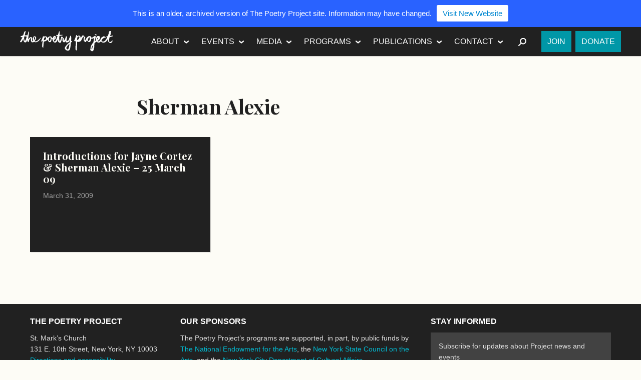

--- FILE ---
content_type: text/css
request_url: https://www.2009-2019.poetryproject.org/wp-content/themes/poetry-project/style.css?ver=6.8.3
body_size: 9340
content:
/*!
Theme Name: Poetry Project
Theme URI: http://poetryproject.org
Description: The online home for the Poetry Project at St. Mark's Church, NYC
Version: 3.1.0
Author: Brad Thomason, Bad Feather Inc.
Author URI: http://badfeather.com/
License: MIT License
License URI: http://opensource.org/licenses/MIT
Text Domain: tpp
*/
html {
  font-family: sans-serif;
  -ms-text-size-adjust: 100%;
  -webkit-text-size-adjust: 100%; }

body {
  margin: 0; }

article,
aside,
details,
figcaption,
figure,
footer,
header,
hgroup,
main,
menu,
nav,
section,
summary {
  display: block; }

audio,
canvas,
progress,
video {
  display: inline-block;
  vertical-align: baseline; }

audio:not([controls]) {
  display: none;
  height: 0; }

[hidden],
template {
  display: none; }

a {
  background-color: transparent; }

a:active,
a:hover {
  outline: 0; }

abbr[title] {
  border-bottom: 1px dotted; }

b,
strong {
  font-weight: bold; }

dfn {
  font-style: italic; }

h1 {
  font-size: 2em;
  margin: 0.67em 0; }

mark {
  background: #ff0;
  color: #000; }

small {
  font-size: 80%; }

sub,
sup {
  font-size: 75%;
  line-height: 0;
  position: relative;
  vertical-align: baseline; }

sup {
  top: -0.5em; }

sub {
  bottom: -0.25em; }

img {
  border: 0; }

svg:not(:root) {
  overflow: hidden; }

figure {
  margin: 1em 40px; }

hr {
  -webkit-box-sizing: content-box;
          box-sizing: content-box;
  height: 0; }

pre {
  overflow: auto; }

code,
kbd,
pre,
samp {
  font-family: monospace, monospace;
  font-size: 1em; }

button,
input,
optgroup,
select,
textarea {
  color: inherit;
  font: inherit;
  margin: 0; }

button {
  overflow: visible; }

button,
select {
  text-transform: none; }

button,
html input[type="button"],
input[type="reset"],
input[type="submit"] {
  -webkit-appearance: button;
  cursor: pointer; }

button[disabled],
html input[disabled] {
  cursor: default; }

button::-moz-focus-inner,
input::-moz-focus-inner {
  border: 0;
  padding: 0; }

input {
  line-height: normal; }

input[type="checkbox"],
input[type="radio"] {
  -webkit-box-sizing: border-box;
          box-sizing: border-box;
  padding: 0; }

input[type="number"]::-webkit-inner-spin-button,
input[type="number"]::-webkit-outer-spin-button {
  height: auto; }

input[type="search"] {
  -webkit-appearance: textfield;
  -webkit-box-sizing: content-box;
          box-sizing: content-box; }

input[type="search"]::-webkit-search-cancel-button,
input[type="search"]::-webkit-search-decoration {
  -webkit-appearance: none; }

fieldset {
  border: 1px solid #c0c0c0;
  margin: 0 2px;
  padding: 0.35em 0.625em 0.75em; }

legend {
  border: 0;
  padding: 0; }

textarea {
  overflow: auto; }

optgroup {
  font-weight: bold; }

table {
  border-collapse: collapse;
  border-spacing: 0; }

td,
th {
  padding: 0; }

@media print {
  * {
    text-shadow: none !important;
    color: #000 !important;
    background: transparent !important;
    -webkit-box-shadow: none !important;
            box-shadow: none !important; }
  a,
  a:visited {
    text-decoration: underline; }
  a[href]:after {
    content: " (" attr(href) ")"; }
  abbr[title]:after {
    content: " (" attr(title) ")"; }
  a[href^="javascript:"]:after,
  a[href^="#"]:after {
    content: ""; }
  pre,
  blockquote {
    border: 1px solid #999;
    page-break-inside: avoid; }
  thead {
    display: table-header-group; }
  tr,
  img {
    page-break-inside: avoid; }
  img {
    max-width: 100% !important; }
  p,
  h2,
  h3 {
    orphans: 3;
    widows: 3; }
  h2,
  h3 {
    page-break-after: avoid; }
  select {
    background: #fff !important; }
  .navbar {
    display: none; }
  .table td,
  .table th {
    background-color: #fff !important; }
  .btn > .caret,
  .dropup > .btn > .caret {
    border-top-color: #000 !important; }
  .label {
    border: 1px solid #000; }
  .table {
    border-collapse: collapse !important; }
  .table-bordered th,
  .table-bordered td {
    border: 1px solid #ddd !important; } }

.clearfix:before, body:before, .ginput_container:before, .menu:before, .postnav:before, .entry-content:before,
.section__content:before,
.widget__content:before,
.entry__figure:before,
.entry__meta:before, .section__header:before,
.widget__header:before, .entry:before, .clearfix:after, body:after, .ginput_container:after, .menu:after, .postnav:after, .entry-content:after,
.section__content:after,
.widget__content:after,
.entry__figure:after,
.entry__meta:after, .section__header:after,
.widget__header:after, .entry:after {
  content: " ";
  display: table; }

.clearfix:after, body:after, .ginput_container:after, .menu:after, .postnav:after, .entry-content:after,
.section__content:after,
.widget__content:after,
.entry__figure:after,
.entry__meta:after, .section__header:after,
.widget__header:after, .entry:after {
  clear: both; }

.ir, .site__logo--sm, .site__logo--lg, .sponsor__logo {
  text-indent: 100%;
  overflow: hidden;
  white-space: nowrap; }

.sr-only, .screen-reader-text, .share__text, .edd_price_option_sep,
.edd_price_option_price, .form-allowed-tags {
  position: absolute;
  width: 1px;
  height: 1px;
  margin: -1px;
  padding: 0;
  overflow: hidden;
  clip: rect(0 0 0 0);
  border: 0; }

.clear {
  clear: both; }

.sprite, .icon--before:before, .postnav__link-direction--prev:before, .menu--follow a:before, .nav-toggle:before, .button--pdf:before, .share__link:before, .button--soundcloud:before, .icon--after:after, .postnav__link-direction--next:after, .menu--primary .menu-item-has-children > a:after, .view-all:after, .site__logo--sm, .site__logo--lg, .sponsor__logo {
  background-image: url("img/sprite_tpp.png"); }
  @media only screen and (-webkit-min-device-pixel-ratio: 2), only screen and (min--moz-device-pixel-ratio: 2), only screen and (-o-min-device-pixel-ratio: 2 / 1), only screen and (min-device-pixel-ratio: 2), only screen and (-o-min-device-pixel-ratio: 2/1), only screen and (min-resolution: 192dpi), only screen and (min-resolution: 2dppx) {
    .sprite, .icon--before:before, .postnav__link-direction--prev:before, .menu--follow a:before, .nav-toggle:before, .button--pdf:before, .share__link:before, .button--soundcloud:before, .icon--after:after, .postnav__link-direction--next:after, .menu--primary .menu-item-has-children > a:after, .view-all:after, .site__logo--sm, .site__logo--lg, .sponsor__logo {
      background-image: url("img/sprite_tpp@2x.png");
      -webkit-background-size: 300px 650px;
              background-size: 300px 650px; } }

.icon--before:before, .postnav__link-direction--prev:before, .menu--follow a:before, .nav-toggle:before, .button--pdf:before, .share__link:before, .button--soundcloud:before {
  content: '';
  display: inline-block;
  vertical-align: middle;
  width: 20px;
  height: 20px;
  margin-right: .25em; }

.icon--after:after, .postnav__link-direction--next:after, .menu--primary .menu-item-has-children > a:after, .view-all:after {
  content: '';
  display: inline-block;
  vertical-align: middle;
  width: 20px;
  height: 20px;
  margin-left: .25em; }

* {
  -webkit-box-sizing: border-box;
          box-sizing: border-box; }
  *:before, *:after {
    -webkit-box-sizing: border-box;
            box-sizing: border-box; }

html {
  font-size: 100%;
  -webkit-tap-highlight-color: rgba(0, 0, 0, 0); }

.site {
  display: -webkit-box;
  display: -ms-flexbox;
  display: flex;
  min-height: 100vh;
  -webkit-box-orient: vertical;
  -webkit-box-direction: normal;
      -ms-flex-direction: column;
          flex-direction: column; }

.doc,
.banner {
  margin-top: 3.625em;
  -webkit-box-flex: 1;
      -ms-flex: 1;
          flex: 1; }

.home .site__main,
.single-tpp_publication .site__main,
.tax-tpp_publication_category .site__main {
  margin-top: 0; }

.inner {
  padding-left: 1.5em;
  padding-right: 1.5em; }

.doc-footer {
  margin-bottom: 1.625em; }

@media (min-width: 30em) {
  .inner {
    padding-left: 2.5em;
    padding-right: 2.5em;
    max-width: 77.5em;
    margin-left: auto;
    margin-right: auto; }
    .inner:before, .inner:after {
      content: " ";
      display: table; }
    .inner:after {
      clear: both; }
  .entries {
    margin-left: -1.25em;
    margin-right: -1.25em; }
    .entries:before, .entries:after {
      content: " ";
      display: table; }
    .entries:after {
      clear: both; }
    .entries .hentry {
      padding-left: 1.25em;
      padding-right: 1.25em;
      position: relative;
      float: left;
      min-height: 1px;
      width: 50%; }
      .entries .hentry:nth-child(2n+1) {
        clear: both; } }

@media (min-width: 48em) {
  .entries .hentry {
    width: 33.3333333333%; }
    .entries .hentry:nth-child(2n+1) {
      clear: inherit; }
    .entries .hentry:nth-child(3n+1) {
      clear: both; }
  .doc__header,
  .singular .doc__content {
    padding-left: 1.25em;
    padding-right: 1.25em;
    position: relative;
    float: left;
    min-height: 1px;
    width: 66.6666666667%;
    float: none;
    margin-left: auto;
    margin-right: auto;
    clear: both; }
  .singular .doc__content > img.alignleft,
  .singular .doc__content > .wp-caption.alignleft {
    margin-left: -1.625em; }
  .singular .doc__content > img.alignright,
  .singular .doc__content > .wp-caption.alignright {
    margin-right: -1.625em; } }

body {
  font-size: 100%;
  line-height: 1.625;
  font-family: "PT Sans", sans-serif;
  font-weight: 400;
  text-align: left;
  color: #212121;
  background-color: #fdfcf6;
  width: 100%; }

p,
ul,
ol,
dl,
pre,
address,
hr,
form,
blockquote,
table {
  margin: 0 0 1.625em; }

dfn,
cite,
em,
i {
  font-style: italic; }

abbr,
acronym {
  border-bottom: 1px dotted #B6B6B6;
  cursor: help; }

mark,
ins {
  background: #ff0;
  text-decoration: none;
  color: #000; }

ul {
  list-style: disc outside; }
  ul ul {
    list-style-type: circle; }
    ul ul ul {
      list-style-type: square; }

ol {
  list-style: decimal outside; }

ul,
ol {
  padding: 0 0 0 1.625em; }
  ul ul,
  ul ol,
  ol ul,
  ol ol {
    padding-top: 0.40625em;
    margin-bottom: 0;
    font-size: 1em; }

li {
  margin-bottom: 0.40625em; }

a {
  color: #0097A7;
  text-decoration: none;
  outline: 0; }
  a:hover, a:focus {
    color: #00BCD4;
    text-decoration: none; }
  a:focus {
    outline: thin dotted #333;
    outline: 5px auto -webkit-focus-ring-color;
    outline-offset: -2px;
    outline: 0; }

b,
strong {
  font-weight: 600; }

dt,
dd {
  line-height: 1.625; }

dt {
  font-weight: bold; }

dd {
  margin-left: 0;
  margin-bottom: 0.8125em; }

hr {
  border: 0;
  border-top: 1px solid #B6B6B6; }

abbr[title],
abbr[data-original-title] {
  cursor: help;
  border-bottom: 1px dotted #B6B6B6; }

abbr.initialism {
  font-size: 90%;
  text-transform: uppercase; }

cite {
  font-style: normal;
  text-transform: uppercase; }

blockquote {
  margin: 0 0 1.625em;
  padding: 1em 1em .25em;
  background-color: #f0efea; }
  blockquote em {
    font-style: italic; }

.lede {
  font-size: 1.5em;
  text-align: center;
  margin: 0 0 1.0833333333em 1.0833333333em; }
  .lede em {
    font-style: italic; }

q:before,
q:after,
blockquote:before,
blockquote:after {
  content: ""; }

address {
  display: block;
  font-style: normal;
  line-height: 1.625; }

small {
  font-size: 0.875em; }

table {
  margin: 0 0 1.625em;
  width: 100%;
  max-width: 100%; }

tr {
  border-style: dotted;
  border-color: #B6B6B6;
  border-width: 0 1px 1px; }

th,
td {
  padding: 0.5em;
  border-style: dotted;
  border-color: #B6B6B6;
  border-width: 1px 1px 0 0;
  text-align: left;
  vertical-align: top; }

th {
  font-weight: 600;
  text-align: left; }

h1,
h2,
h3,
h4,
h5,
h6 {
  font-size: 1em;
  font-family: "Playfair Display", serif;
  line-height: 1.3125;
  font-weight: 700;
  color: #212121;
  margin: 0 0 1.625em; }
  h1 a,
  h2 a,
  h3 a,
  h4 a,
  h5 a,
  h6 a {
    color: #212121; }
    h1 a:hover, h1 a:focus,
    h2 a:hover,
    h2 a:focus,
    h3 a:hover,
    h3 a:focus,
    h4 a:hover,
    h4 a:focus,
    h5 a:hover,
    h5 a:focus,
    h6 a:hover,
    h6 a:focus {
      color: #00BCD4; }

h1 {
  font-size: 1.75em;
  line-height: 1.15625;
  margin: 0 0 0.9285714286em; }
  @media (min-width: 69.375em) {
    h1 {
      font-size: 2em;
      margin: 0 0 0.8125em; } }

h2 {
  font-size: 1.5em;
  margin: 0 0 0.5416666667em; }
  @media (min-width: 69.375em) {
    h2 {
      font-size: 1.75em;
      margin: 0 0 0.4642857143em; } }

h3 {
  font-size: 1.125em;
  text-transform: uppercase;
  margin: 0 0 0.7222222222em; }
  @media (min-width: 69.375em) {
    h3 {
      font-size: 1.375em;
      margin: 0 0 0.5909090909em; } }

h4 {
  font-size: 1em;
  font-family: "PT Sans", sans-serif;
  font-weight: 600;
  text-transform: uppercase;
  margin: 0 0 0.8125em; }

h5 {
  font-size: 0.875em;
  font-family: "PT Sans", sans-serif;
  font-weight: 400;
  margin: 0 0 0.9285714286em; }
  @media (min-width: 69.375em) {
    h5 {
      font-size: 1em;
      margin: 0 0 0.8125em; } }

h6 {
  font-size: 0.75em;
  font-family: "PT Sans", sans-serif;
  font-weight: 400;
  text-transform: uppercase;
  margin: 0 0 1.0833333333em; }
  @media (min-width: 69.375em) {
    h6 {
      font-size: 0.875em;
      margin: 0 0 0.9285714286em; } }

.entry__meta {
  font-size: 0.875em;
  line-height: 1.3125;
  color: #a0a0a0;
  margin: 0 0 0.4642857143em;
  clear: both; }

.poem {
  padding: 1.625em;
  margin-bottom: 1.625em;
  background: #f0efea; }

.wf-loading body {
  visibility: hidden; }

.button, .search__submit,
.edd-submit.button,
.edd-submit.search__submit,
#edd-purchase-button {
  font-family: "PT Sans", sans-serif;
  font-weight: 600;
  font-size: 0.875em;
  line-height: 1.625;
  padding: 0.5em 0.6666666667em;
  color: #fff;
  text-align: center;
  vertical-align: middle;
  display: inline-block;
  margin-bottom: 0;
  background-color: #0097A7;
  border: 1px solid #0097A7;
  border-radius: 0em;
  white-space: nowrap;
  cursor: pointer;
  text-transform: uppercase; }
  .button:hover, .search__submit:hover, .button:focus, .search__submit:focus,
  .edd-submit.button:hover,
  .edd-submit.search__submit:hover,
  .edd-submit.button:focus,
  .edd-submit.search__submit:focus,
  #edd-purchase-button:hover,
  #edd-purchase-button:focus {
    color: #fff;
    background-color: #00BCD4;
    text-decoration: none;
    border-color: #00BCD4; }
  .button:focus, .search__submit:focus,
  .edd-submit.button:focus,
  .edd-submit.search__submit:focus,
  #edd-purchase-button:focus {
    outline: thin dotted #333;
    outline: 5px auto -webkit-focus-ring-color;
    outline-offset: -2px; }
  .button:active, .search__submit:active,
  .edd-submit.button:active,
  .edd-submit.search__submit:active,
  #edd-purchase-button:active {
    outline: 0;
    background-image: none; }
  .button.disabled, .disabled.search__submit, .button[disabled], .search__submit[disabled],
  fieldset[disabled] .button,
  fieldset[disabled] .search__submit,
  .edd-submit.button.disabled,
  .edd-submit.disabled.search__submit,
  .edd-submit.button[disabled],
  .edd-submit.search__submit[disabled],
  fieldset[disabled] .edd-submit.button,
  fieldset[disabled] .edd-submit.search__submit,
  #edd-purchase-button.disabled,
  #edd-purchase-button[disabled],
  fieldset[disabled]
  #edd-purchase-button {
    cursor: not-allowed;
    pointer-events: none;
    opacity: .65;
    -webkit-box-shadow: none;
            box-shadow: none; }

.button--sm {
  font-size: 0.875em; }

.button--xs {
  font-size: 0.75em; }

.button--block {
  display: block;
  text-align: center; }

.form-control, .ginput_container input[type="text"],
.ginput_container input[type="tel"],
.ginput_container input[type="email"], .search__field {
  font-family: "PT Sans", sans-serif;
  font-size: 0.875em;
  line-height: 1.625;
  color: #a0a0a0;
  border: 1px solid #B6B6B6;
  border-radius: 0em;
  outline: none;
  padding: 0.5em 0.6666666667em;
  display: inline-block;
  width: 15em;
  vertical-align: middle;
  margin-bottom: 0;
  max-width: 100%;
  background-color: white;
  -webkit-box-shadow: none;
          box-shadow: none; }
  .form-control:focus, .ginput_container input:focus[type="text"],
  .ginput_container input:focus[type="tel"],
  .ginput_container input:focus[type="email"], .search__field:focus {
    color: #212121;
    background-color: white;
    border-color: #212121;
    -webkit-box-shadow: none;
            box-shadow: none; }

input[type="search"] {
  -webkit-box-sizing: border-box;
          box-sizing: border-box; }

textarea,
textarea.form-control,
textarea.search__field {
  width: 100%; }

select {
  padding: .25em 0;
  line-height: 2; }

legend {
  font-size: 1.125em;
  text-transform: uppercase;
  margin: 0 0 0.7222222222em;
  display: block; }
  @media (min-width: 69.375em) {
    legend {
      font-size: 1.375em;
      margin: 0 0 0.5909090909em; } }

label {
  display: block;
  font-size: 0.875em;
  color: #212121; }

input[type="checkbox"],
input[type="radio"] {
  display: inline-block;
  margin-right: .5em; }

.required {
  color: #a0a0a0;
  font-weight: 700; }

.gform_wrapper {
  background-color: #f0efea;
  padding: 1.625em; }

.gfield_label {
  font-weight: 600;
  margin-bottom: 0.40625em; }

.gform_fields,
.gfield_radio,
.gfield_checkbox {
  padding-left: 0;
  list-style: none; }

.gfield_radio label,
.gfield_checkbox label {
  display: inline-block; }

.gfield_radio li {
  display: inline-block;
  margin-right: 1em; }

.gfield_description {
  margin-bottom: 0.8125em; }

.ginput_container {
  margin-bottom: 0.8125em; }
  .ginput_container label {
    text-transform: none; }
  .ginput_container span {
    display: block;
    margin: 0 1em 1em 0; }
  .ginput_container .ginput_left,
  .ginput_container .ginput_right,
  .ginput_container .name_first,
  .ginput_container .name_last {
    float: left; }
  .ginput_container .ginput_left,
  .ginput_container .name_first {
    clear: both; }

.search label {
  display: inline-block;
  font-size: 1em; }

img {
  vertical-align: middle;
  max-width: 100%;
  height: auto; }

figure {
  margin: 0 0 1.625em; }

.wp-caption {
  max-width: 100%; }

/*
.wp-caption,
.entry-content,
.entry-figure {
  img {
    display: inline-block;
    box-sizing: content-box;
  	padding: 3px;
  	border: 1px dotted $base__border-color;
  }
}
*/
.entry-content img,
.entry__figure img {
  outline: 1px solid #B6B6B6; }

a:hover .entry-content img,
a:hover .entry-figure img, a:focus .entry-content img,
a:focus .entry-figure img {
  outline-color: #00BCD4; }

.entry-content a:hover img, .entry-content a:focus img,
.entry__figure a:hover img,
.entry__figure a:focus img {
  outline-color: #00BCD4; }

.alignleft {
  float: left; }

.alignright {
  float: right; }

.aligncenter {
  clear: both;
  display: block;
  text-align: center;
  margin-left: auto;
  margin-right: auto; }

img.alignleft, img.alignright,
.wp-caption.alignleft,
.wp-caption.alignright {
  display: inline; }

img.alignleft,
.wp-caption.alignleft {
  margin-right: 1.625em;
  clear: left; }

img.alignright,
.wp-caption.alignright {
  margin-left: 1.625em;
  clear: right; }

img.alignleft, img.alignright, img.aligncenter,
.wp-caption.alignleft,
.wp-caption.alignright,
.wp-caption.aligncenter {
  margin-bottom: 0.8125em; }

.wp-caption {
  position: relative; }

.wp-caption-text,
.gallery-caption {
  font-size: 0.875em;
  line-height: 1.3125;
  color: #a0a0a0;
  margin: 0 0 0.4642857143em;
  margin-top: 0.4642857143em; }

.gallery {
  margin-left: -1.25em;
  margin-right: -1.25em;
  margin-bottom: 1.625em;
  padding-top: 0.8125em; }
  .gallery:before, .gallery:after {
    content: " ";
    display: table; }
  .gallery:after {
    clear: both; }

.gallery-item {
  padding-left: 1.25em;
  padding-right: 1.25em;
  position: relative;
  float: left;
  min-height: 1px;
  margin-bottom: 1.625em; }
  .gallery-item img {
    display: block; }

.gallery-columns-1 > .gallery-item {
  width: 100%; }
  .gallery-columns-1 > .gallery-item:nth-of-type(n) {
    clear: none; }
  .gallery-columns-1 > .gallery-item:nth-of-type(1n+1) {
    clear: both; }

.gallery-columns-2 > .gallery-item {
  width: 50%; }
  .gallery-columns-2 > .gallery-item:nth-of-type(n) {
    clear: none; }
  .gallery-columns-2 > .gallery-item:nth-of-type(2n+1) {
    clear: both; }

.gallery-columns-3 > .gallery-item {
  width: 33.3333333333%; }
  .gallery-columns-3 > .gallery-item:nth-of-type(n) {
    clear: none; }
  .gallery-columns-3 > .gallery-item:nth-of-type(3n+1) {
    clear: both; }

.gallery-columns-4 > .gallery-item {
  width: 25%; }
  .gallery-columns-4 > .gallery-item:nth-of-type(n) {
    clear: none; }
  .gallery-columns-4 > .gallery-item:nth-of-type(4n+1) {
    clear: both; }

.gallery-columns-5 > .gallery-item {
  width: 20%; }
  .gallery-columns-5 > .gallery-item:nth-of-type(n) {
    clear: none; }
  .gallery-columns-5 > .gallery-item:nth-of-type(5n+1) {
    clear: both; }

.gallery-columns-6 > .gallery-item {
  width: 16.6666666667%; }
  .gallery-columns-6 > .gallery-item:nth-of-type(n) {
    clear: none; }
  .gallery-columns-6 > .gallery-item:nth-of-type(6n+1) {
    clear: both; }

.mejs-container {
  margin-bottom: 1.625em; }

.menu {
  padding-left: 0;
  list-style: none; }
  .menu ul {
    padding-left: 0;
    list-style: none; }
  .menu a {
    color: #fff;
    text-decoration: none; }
    .menu a:hover, .menu a:active {
      color: #fff; }
    .menu a:focus {
      outline: 0; }
  .menu .current-menu-item > a,
  .menu .current_page_item > a,
  .menu .current-cat > a,
  .menu .current-page-ancestor > a,
  .menu .current-menu-ancestor > a,
  .menu .current-cat-parent > a,
  .menu .current-category-ancestor > a,
  .menu .current-post-ancestor > a {
    color: #fff; }

.postnav {
  position: relative;
  clear: both;
  padding-top: 1.625em;
  border-top: 1px dotted #B6B6B6;
  margin: 2.4375em 0 1.625em; }
  .postnav:before {
    position: absolute;
    top: 1.625em;
    left: 50%;
    border-left: 1px dotted #B6B6B6;
    bottom: 0;
    content: " ";
    display: block;
    width: 1px; }

.postnav__link {
  width: 50%;
  padding: 0.8125em 0 0; }
  .postnav__link .postnav__link-title {
    color: #212121; }
  .postnav__link:hover .postnav__link-title, .postnav__link:focus .postnav__link-title {
    color: #0097A7; }

.postnav__link-direction {
  font-family: "PT Sans", sans-serif;
  text-transform: uppercase; }

.postnav__link-direction--next:after {
  background-position: -220px -442px; }

.postnav__link-direction--prev:before {
  background-position: -220px -422px; }

.postnav__link--next {
  float: right;
  text-align: right;
  padding-left: 1.625em; }
  .postnav__link--next:hover .postnav__link-direction--next:after, .postnav__link--next:focus .postnav__link-direction--next:after {
    background-position: -200px -442px; }

.postnav__link--prev {
  float: left;
  padding-right: 1.625em; }
  .postnav__link--prev:hover .postnav__link--prev:before, .postnav__link--prev:focus .postnav__link--prev:before {
    background-position: -200px -422px; }

.postnav__link-title {
  font-size: 1.25em;
  font-family: "Playfair Display", serif;
  line-height: 1.3125;
  font-weight: 700;
  margin: 0 1.3em 0.325em; }

.menu--follow {
  padding-left: 0;
  list-style: none;
  font-size: 0.875em; }
  .menu--follow .menu-item {
    display: inline-block;
    margin: 0 1em .5em 0; }
  .menu--follow a {
    display: inline-block;
    text-decoration: none; }
  .menu--follow a[href*='facebook.com']:before {
    background-position: -200px -220px; }
  .menu--follow a[href*='facebook.com']:hover:before, .menu--follow a[href*='facebook.com']:focus:before {
    background-position: -240px -220px; }
  .menu--follow a[href*='twitter.com']:before {
    background-position: -200px -320px; }
  .menu--follow a[href*='twitter.com']:hover:before, .menu--follow a[href*='twitter.com']:focus:before {
    background-position: -240px -320px; }
  .menu--follow a[href*='plus.google.com']:before {
    background-position: -200px -240px; }
  .menu--follow a[href*='plus.google.com']:hover:before, .menu--follow a[href*='plus.google.com']:focus:before {
    background-position: -240px -240px; }
  .menu--follow a[href*='soundcloud.com']:before {
    background-position: -200px -300px; }
  .menu--follow a[href*='soundcloud.com']:hover:before, .menu--follow a[href*='soundcloud.com']:focus:before {
    background-position: -240px -300px; }
  .menu--follow a[href*='itunes.apple.com']:before {
    background-position: -200px -360px; }
  .menu--follow a[href*='itunes.apple.com']:hover:before, .menu--follow a[href*='itunes.apple.com']:focus:before {
    background-position: -240px -360px; }
  .menu--follow a[href*='pinterest.com']:before {
    background-position: -200px -260px; }
  .menu--follow a[href*='pinterest.com']:hover:before, .menu--follow a[href*='pinterest.com']:focus:before {
    background-position: -240px -260px; }
  .menu--follow a[href*='youtube.com']:before {
    background-position: -200px -340px; }
  .menu--follow a[href*='youtube.com']:hover:before, .menu--follow a[href*='youtube.com']:focus:before {
    background-position: -240px -340px; }
  .menu--follow a[href*='instagram.com']:before {
    background-position: -200px -280px; }
  .menu--follow a[href*='instagram.com']:hover:before, .menu--follow a[href*='instagram.com']:focus:before {
    background-position: -240px -280px; }

.masthead {
  background-color: #212121;
  -webkit-box-shadow: 0 1px 2px rgba(0, 0, 0, 0.2);
          box-shadow: 0 1px 2px rgba(0, 0, 0, 0.2);
  position: fixed;
  width: 100%;
  z-index: 1000;
  -webkit-overflow-scrolling: touch; }
  .masthead a,
  .masthead .nav-toggle {
    -webkit-transition: all .2s;
         -o-transition: all .2s;
            transition: all .2s; }

.masthead__inner {
  padding: 0; }

.nav-toggle {
  font-size: 1em;
  text-transform: uppercase;
  font-family: "PT Sans", sans-serif;
  font-weight: 500;
  border: 0;
  background: transparent;
  padding: 1em;
  color: #fff; }
  .nav-toggle:hover, .nav-toggle:focus {
    background-color: #0097A7;
    color: #fff; }

.masthead__nav-toggle {
  float: right; }
  .masthead__nav-toggle:before {
    background-position: -240px -400px; }

.masthead--open .masthead__nav-toggle {
  background-color: #0097A7;
  color: #fff; }

.masthead--open .nav--primary {
  display: block; }

.site__title {
  font-size: 1em;
  margin: .5em 1em 0;
  float: left; }

.site__logo--sm {
  display: block;
  width: 186px;
  height: 41px;
  background-position: 0 -220px; }

.nav--primary {
  display: none;
  clear: both; }

.menu--primary {
  text-transform: uppercase;
  margin: 0; }
  .menu--primary a {
    display: block;
    padding: .5em 1em; }
    .menu--primary a:hover, .menu--primary a:focus,
    .menu--primary a .clicked {
      background-color: #0097A7;
      color: #fff; }
      .menu--primary a:hover .sub-menu, .menu--primary a:focus .sub-menu,
      .menu--primary a .clicked .sub-menu {
        display: block;
        opacity: 1; }
  .menu--primary .current-menu-item > a,
  .menu--primary .current-menu-ancestor > a {
    color: #B6B6B6; }
  .menu--primary .current-menu-item:hover a, .menu--primary .current-menu-item:focus a,
  .menu--primary .current-menu-ancestor:hover a,
  .menu--primary .current-menu-ancestor:focus a {
    color: #fff; }
  .menu--primary .menu-item {
    margin: 0; }
    .menu--primary .menu-item:hover, .menu--primary .menu-item:focus {
      background-color: #0097A7; }
      .menu--primary .menu-item:hover .sub-menu, .menu--primary .menu-item:focus .sub-menu {
        display: block;
        opacity: 1; }
  .menu--primary .menu-item-has-children > a:after {
    background-position: -240px -440px; }
  .menu--primary .sub-menu {
    font-size: 0.875em;
    text-transform: none;
    font-weight: 400;
    display: none;
    z-index: 1000;
    padding: 0;
    margin: 0;
    opacity: 0;
    background-color: #00626e; }
    .menu--primary .sub-menu a {
      padding: .5em 1em;
      background-color: transparent; }
      .menu--primary .sub-menu a:hover, .menu--primary .sub-menu a:focus,
      .current-menu-item .menu--primary .sub-menu a {
        background-color: #0097A7; }

.menu--search .search {
  margin: 0; }

.menu--search__nav-toggle {
  display: none; }
  .menu--search__nav-toggle:before {
    background-position: -240px -420px; }

.menu--search__content {
  padding: 1em;
  background-color: #212121; }

.menu--action {
  text-transform: uppercase;
  margin: .5em 0 1em 1em; }
  .menu--action .menu-item {
    float: left;
    margin: 0 0 0 .5em; }
  .menu--action a {
    display: block;
    padding: .5em .75em;
    background-color: #0097A7; }
    .menu--action a:hover, .menu--action a:focus {
      background-color: #00BCD4; }
  .menu--action .current-menu-item a {
    backgroiund-color: #00BCD4; }

.banner {
  background-color: #212121;
  background-repeat: repeat-x;
  min-height: 20em;
  color: #fff;
  position: relative; }

.banner__inner {
  position: relative; }

.banner__header {
  margin-bottom: 0; }

.banner__title {
  font-size: 3em;
  margin-bottom: 0.1354166667em;
  font-family: "PT Sans", sans-serif;
  text-transform: uppercase;
  font-weight: 400; }

.banner--pubs {
  background-color: #f0efea;
  text-align: center;
  min-height: 0;
  padding: 4.0625em; }

.site__logo--lg {
  display: block;
  width: 300px;
  height: 139px;
  margin: 5.625em 0 0;
  position: relative;
  background-position: 0 -510px; }

@media (min-width: 69.375em) {
  .masthead__inner {
    padding-left: 1.25em;
    padding-right: 1.25em; }
  .masthead__content {
    margin-left: -1.25em;
    margin-right: -1.25em; }
    .masthead__content:before, .masthead__content:after {
      content: " ";
      display: table; }
    .masthead__content:after {
      clear: both; }
  .nav--primary {
    display: block;
    float: right;
    clear: right; }
  .masthead__nav-toggle {
    display: none; }
  .site__title {
    margin-left: 1.25em; }
  .menu--primary {
    float: left; }
    .menu--primary a {
      padding: 1em .75em; }
    .menu--primary .menu-item-has-children a {
      padding-right: .5em; }
    .menu--primary > .menu-item {
      float: left;
      position: relative; }
    .menu--primary .sub-menu {
      position: absolute;
      top: 100%;
      left: 0;
      width: 14em; }
  .menu--search__nav-toggle {
    display: block; }
  .menu--search {
    float: left;
    position: relative; }
    .menu--search .menu--search__content {
      position: absolute;
      top: 100%;
      right: 0;
      display: none;
      width: 19.875em;
      text-align: right; }
    .menu--search:hover .menu--search__nav-toggle, .menu--search:focus .menu--search__nav-toggle {
      background-color: #0097A7; }
    .menu--search:hover .menu--search__content, .menu--search:focus .menu--search__content {
      display: block;
      background-color: #00626e; }
  .menu--search--open .menu--search__content {
    display: block; }
  .menu--action {
    float: left;
    margin: 0.5em 1.25em 0.5em 0; } }

.doc {
  padding: 4.875em 0 1.625em;
  background: #fdfcf6; }

.doc__main {
  margin-bottom: 1.625em; }

.hentry {
  margin-bottom: 1.625em; }

.widget {
  margin-bottom: 1.625em; }

.entry__figure {
  margin-bottom: 1.625em; }

.entry__header {
  margin-bottom: 0.8125em; }

.entry__title {
  margin-bottom: 0.4642857143em; }

.entry__subtitle {
  font-size: 1.125em;
  text-transform: uppercase;
  margin: 0 0 0.7222222222em; }
  @media (min-width: 69.375em) {
    .entry__subtitle {
      font-size: 1.375em;
      margin: 0 0 0.5909090909em; } }

.entry__footer,
.doc__footer {
  clear: both;
  margin-top: 1.625em; }

.sticky {
  background-color: #fdfcf6;
  padding: 0.0625em 0; }

.view-all {
  font-family: "PT Sans", sans-serif;
  font-size: 0.875em;
  margin-bottom: 0.4642857143em; }
  .view-all:after {
    background-position: -220px -460px; }
  .view-all:hover:after, .view-all:focus:after {
    backbround-position: -200px -460px; }

.button--pdf:before {
  background-position: -220px -400px; }

.content-flag {
  font-family: "PT Sans", sans-serif;
  font-style: italic;
  color: #0097A7; }

.doc__header {
  margin-bottom: 2.4375em; }

.doc__description {
  margin-top: 1.625em; }

.tax-tpp_publication_category .doc__title {
  display: none; }

.section--pubs__header {
  margin-bottom: 1.625em; }

.singular .doc__header {
  margin-bottom: 1.625em; }

.doc__title {
  font-size: 2.25em;
  line-height: 1.125;
  margin-bottom: 0.3611111111em; }
  @media (min-width: 69.375em) {
    .doc__title {
      font-size: 2.5em;
      margin-bottom: 0.325em; } }

.doc__content {
  margin-bottom: 3.25em; }

.doc__footer {
  padding-top: 0.8125em;
  position: relative; }
  .doc__footer:before {
    position: absolute;
    top: 0;
    content: '';
    display: block;
    width: 5em;
    height: 1px;
    border-top: 1px dotted #B6B6B6; }

.entry__meta {
  margin-bottom: 0.4642857143em; }

.meta__title {
  text-transform: uppercase;
  font-weight: 600; }

.entry__footer {
  margin: 2.4375em 0 0.8125em; }

.event-info {
  padding: .5em 0;
  border: 1px dotted #B6B6B6;
  border-width: 1px 0;
  margin-top: 1.625em; }
  .event-info .meta {
    display: block; }

.event-info__ticket-link {
  float: right;
  margin: 0 0 0 1em; }

.card {
  margin-bottom: 1.625em; }
  .card .entry__subtitle {
    margin-bottom: 0.8125em; }

.card__title {
  font-size: 1.25em;
  margin-bottom: 0.65em; }

.card__figure {
  float: right;
  margin: 0 0 1.625em 0.8125em;
  max-width: 30%; }

.card__link {
  display: block;
  padding: 1.625em;
  background-color: #212121;
  min-height: 230px;
  -webkit-box-shadow: 1px 1px 1px 0 rgba(0, 0, 0, 0.1);
          box-shadow: 1px 1px 1px 0 rgba(0, 0, 0, 0.1);
  -webkit-transition: background-color 0.5s ease;
       -o-transition: background-color 0.5s ease;
          transition: background-color 0.5s ease; }
  .card__link .entry__meta {
    clear: none; }
  .card__link .entry__meta--event {
    color: #a0a0a0;
    font-size: 0.875em;
    padding: 0;
    border: 0; }
  .card__link:hover, .card__link:focus {
    background-color: #0097A7; }
    .card__link:hover .content-flag,
    .card__link:hover .entry__meta,
    .card__link:hover .entry__meta--event, .card__link:focus .content-flag,
    .card__link:focus .entry__meta,
    .card__link:focus .entry__meta--event {
      color: #d3d3d3; }
  .card__link .card__title {
    color: #fdfcf6; }

.section__header,
.widget__header {
  margin-bottom: 1.625em;
  border-bottom: 1px dotted #B6B6B6; }
  .section__header .section__title,
  .widget__header .section__title {
    float: left; }
  .section__header .view-all,
  .widget__header .view-all {
    float: right; }

.section__title,
.widget__title {
  font-size: 1em;
  font-family: "PT Sans", sans-serif;
  font-weight: 600;
  text-transform: uppercase;
  margin: 0 0 0.8125em;
  margin-bottom: 0.40625em; }

.widget .entry__title {
  font-size: 1.125em;
  margin-bottom: 0.3611111111em;
  font-family: "PT Sans", sans-serif;
  font-weight: 600;
  text-transform: uppercase; }

.widget__content {
  font-family: "PT Sans", sans-serif; }

.share__item {
  margin-left: .75em; }

.share__link--facebook:before {
  background-position: -220px -220px; }

.share__link--facebook:hover:before, .share__link--facebook:focus:before {
  background-position: -200px -220px; }

.share__link--pinterest:before {
  background-position: -220px -260px; }

.share__link--pinterest:hover:before, .share__link--pinterest:focus:before {
  background-position: -200px -260px; }

.share__link--twitter:before {
  background-position: -220px -320px; }

.share__link--twitter:hover:before, .share__link--twitter:focus:before {
  background-position: -200px -320px; }

.share__link--email:before {
  background-position: -220px -380px; }

.share__link--email:hover:before, .share__link--email:focus:before {
  background-position: -200px -380px; }

.share__link--google-plus:before {
  background-position: -220px -240px; }

.share__link--google-plus:hover:before, .share__link--google-plus:focus:before {
  background-position: -200px -240px; }

.entry__link {
  display: block;
  color: #212121; }
  .entry__link:hover, .entry__link:focus {
    color: #212121; }
    .entry__link:hover .entry-title, .entry__link:focus .entry-title {
      color: #0097A7; }

.entry--person {
  padding: 1.625em 1.625em 0;
  background-color: #f0efea; }
  .entry--person .entry__content {
    font-size: 0.875em; }
  .entry--person .entry__figure {
    margin-bottom: 1.625em; }

.entry__meta--event {
  font-size: 1em;
  color: #212121; }

.button--soundcloud {
  padding: .5em 1em; }
  .button--soundcloud:before {
    background-position: -220px -300px; }

.widget--twitter {
  margin-bottom: 26px; }
  .widget--twitter .widget__content {
    background-color: #f0efea;
    padding: 1em 1em 0;
    max-width: 552px; }
  .widget--twitter .twitter-follow-button {
    float: right; }

.widget--purchase {
  margin-bottom: 1.625em; }
  .widget--purchase p {
    font-size: 0.875em;
    margin-bottom: 0.9285714286em; }
  .widget--purchase .widget__content {
    background-color: #f0efea;
    padding: 1em 1em 0; }

#edd_checkout_cart .edd_cart_header_row th {
  background: transparent; }

#edd_checkout_cart th,
#edd_checkout_cart td,
#edd_checkout_form_wrap fieldset,
#edd_checkout_form_wrap #edd-discount-code-wrap,
#edd_checkout_form_wrap #edd_final_total_wrap,
#edd_checkout_form_wrap #edd_show_discount {
  border-color: #B6B6B6;
  border-style: dotted; }

#edd_checkout_form_wrap .edd_form #edd_mailchimp p {
  margin-bottom: 1.625em; }

#anonymous_donation_wrap .cfm-fields label {
  text-transform: none;
  font-weight: normal; }

.edd-additional-fields {
  padding-top: 1em;
  border-top: 1px dotted #B6B6B6; }

@media (min-width: 37.5em) {
  .purchase-options {
    margin-left: -1.25em;
    margin-right: -1.25em; }
    .purchase-options:before, .purchase-options:after {
      content: " ";
      display: table; }
    .purchase-options:after {
      clear: both; }
  .widget--purchase,
  .purchase-options .edd_form {
    padding-left: 1.25em;
    padding-right: 1.25em;
    position: relative;
    float: left;
    min-height: 1px;
    width: 50%; } }

@media (min-width: 69.375em) {
  .home--primary {
    margin-left: -1.25em;
    margin-right: -1.25em; }
    .home--primary:before, .home--primary:after {
      content: " ";
      display: table; }
    .home--primary:after {
      clear: both; }
  .doc__content--home,
  .doc__side--home {
    padding-left: 1.25em;
    padding-right: 1.25em;
    position: relative;
    float: left;
    min-height: 1px; }
  .doc__content--home {
    width: 66.6666666667%; }
  .doc__side--home {
    width: 33.3333333333%; } }

.comment-form textarea {
  display: block;
  width: 100%; }

.comment-list {
  padding-left: 0;
  list-style: none; }
  .comment-list .children {
    padding-left: 0;
    list-style: none;
    margin-left: 1.625em; }
  .comment-list .comment {
    margin-bottom: 1em;
    border-bottom: 1px solid #B6B6B6; }
  .comment-list .comment .comment {
    padding-top: 1em;
    border-top: 1px solid #B6B6B6;
    border-bottom: 0; }
  .comment-list p {
    margin-bottom: 0.8125em; }

.comment-meta {
  font-size: 0.875em;
  line-height: 1.3125;
  color: #a0a0a0;
  margin: 0 0 0.4642857143em; }

.comment-main {
  display: inline-block; }

.form-allowed-tags {
  clear: both;
  width: 95%; }

.form-allowed-tags code {
  display: block; }

.bypostauthor {
  font-weight: bold; }

.site__footer {
  background-color: #212121;
  color: #e0e0e0;
  padding: 1.625em 0 0; }
  .site__footer a {
    color: #00BCD4; }
    .site__footer a:hover, .site__footer a:focus {
      color: #B2EBF2; }
  .site__footer .section__title,
  .site__footer .widget__title {
    color: #fff;
    padding: 0;
    border: 0;
    margin-bottom: 0.8125em; }
  .site__footer p {
    font-family: "PT Sans", sans-serif;
    font-size: 0.875em; }

.footer-block {
  margin-bottom: 1.625em; }

.site-info {
  border-top: 1px dotted #B6B6B6;
  padding-top: 0.40625em;
  color: #808080; }

.sponsors {
  padding-left: 0;
  list-style: none; }

.sponsor {
  display: inline-block;
  vertical-align: middle; }

.sponsor__logo {
  display: block;
  margin: 0 1em .75em 0; }

.sponsor__logo--nycdca {
  width: 112px;
  height: 52px;
  background-position: 0 -270px; }

.sponsor__logo--nea {
  width: 110px;
  height: 53px;
  background-position: 0 -330px; }

.sponsor__logo--jerome {
  width: 110px;
  height: 56px;
  background-position: 0 -390px; }

.sponsor__logo--nysca {
  width: 64px;
  height: 81px;
  background-position: -120px -270px; }

.sponsor__logo--littap {
  width: 115px;
  height: 53px;
  background-position: 0 -450px; }

.mc-form-wrapper {
  padding: 1em;
  background-color: #424242; }

.mc-signup {
  margin-bottom: 0.8125em; }

.button--mc,
.form-control--mc {
  margin-bottom: 0.40625em; }

@media (min-width: 69.375em) {
  .footer-blocks,
  .site-info {
    margin-left: -1.25em;
    margin-right: -1.25em; }
    .footer-blocks:before, .footer-blocks:after,
    .site-info:before,
    .site-info:after {
      content: " ";
      display: table; }
    .footer-blocks:after,
    .site-info:after {
      clear: both; }
  .footer-block,
  .copyright,
  .credits {
    padding-left: 1.25em;
    padding-right: 1.25em;
    position: relative;
    float: left;
    min-height: 1px; }
  .footer-block--sponsors {
    width: 41.6666666667%; }
  .footer-block--mc {
    width: 33.3333333333%; }
  .footer-block--contact {
    width: 25%; }
  .copyright,
  .credits {
    width: 50%; }
  .credits {
    text-align: right; } }

/* Magnific Popup CSS */
.mfp-bg {
  top: 0;
  left: 0;
  width: 100%;
  height: 100%;
  z-index: 1042;
  overflow: hidden;
  position: fixed;
  background: #0b0b0b;
  opacity: 0.8; }

.mfp-wrap {
  top: 0;
  left: 0;
  width: 100%;
  height: 100%;
  z-index: 1043;
  position: fixed;
  outline: none !important;
  -webkit-backface-visibility: hidden; }

.mfp-container {
  text-align: center;
  position: absolute;
  width: 100%;
  height: 100%;
  left: 0;
  top: 0;
  padding: 0 8px;
  -webkit-box-sizing: border-box;
          box-sizing: border-box; }

.mfp-container:before {
  content: '';
  display: inline-block;
  height: 100%;
  vertical-align: middle; }

.mfp-align-top .mfp-container:before {
  display: none; }

.mfp-content {
  position: relative;
  display: inline-block;
  vertical-align: middle;
  margin: 0 auto;
  text-align: left;
  z-index: 1045; }

.mfp-inline-holder .mfp-content,
.mfp-ajax-holder .mfp-content {
  width: 100%;
  cursor: auto; }

.mfp-ajax-cur {
  cursor: progress; }

.mfp-zoom-out-cur, .mfp-zoom-out-cur .mfp-image-holder .mfp-close {
  cursor: zoom-out; }

.mfp-zoom {
  cursor: pointer;
  cursor: zoom-in; }

.mfp-auto-cursor .mfp-content {
  cursor: auto; }

.mfp-close,
.mfp-arrow,
.mfp-preloader,
.mfp-counter {
  -webkit-user-select: none;
  -moz-user-select: none;
  -ms-user-select: none;
      user-select: none; }

.mfp-loading.mfp-figure {
  display: none; }

.mfp-hide {
  display: none !important; }

.mfp-preloader {
  color: #CCC;
  position: absolute;
  top: 50%;
  width: auto;
  text-align: center;
  margin-top: -0.8em;
  left: 8px;
  right: 8px;
  z-index: 1044; }
  .mfp-preloader a {
    color: #CCC; }
    .mfp-preloader a:hover {
      color: #FFF; }

.mfp-s-ready .mfp-preloader {
  display: none; }

.mfp-s-error .mfp-content {
  display: none; }

button.mfp-close, button.mfp-arrow {
  overflow: visible;
  cursor: pointer;
  background: transparent;
  border: 0;
  -webkit-appearance: none;
  display: block;
  outline: none;
  padding: 0;
  z-index: 1046;
  -webkit-box-shadow: none;
          box-shadow: none;
  -ms-touch-action: manipulation;
      touch-action: manipulation; }

button::-moz-focus-inner {
  padding: 0;
  border: 0; }

.mfp-close {
  width: 44px;
  height: 44px;
  line-height: 44px;
  position: absolute;
  right: 0;
  top: 0;
  text-decoration: none;
  text-align: center;
  opacity: 0.65;
  padding: 0 0 18px 10px;
  color: #FFF;
  font-style: normal;
  font-size: 28px;
  font-family: Arial, Baskerville, monospace; }
  .mfp-close:hover, .mfp-close:focus {
    opacity: 1; }
  .mfp-close:active {
    top: 1px; }

.mfp-close-btn-in .mfp-close {
  color: #333; }

.mfp-image-holder .mfp-close,
.mfp-iframe-holder .mfp-close {
  color: #FFF;
  right: -6px;
  text-align: right;
  padding-right: 6px;
  width: 100%; }

.mfp-counter {
  position: absolute;
  top: 0;
  right: 0;
  color: #CCC;
  font-size: 12px;
  line-height: 18px;
  white-space: nowrap; }

.mfp-arrow {
  position: absolute;
  opacity: 0.65;
  margin: 0;
  top: 50%;
  margin-top: -55px;
  padding: 0;
  width: 90px;
  height: 110px;
  -webkit-tap-highlight-color: rgba(0, 0, 0, 0); }
  .mfp-arrow:active {
    margin-top: -54px; }
  .mfp-arrow:hover, .mfp-arrow:focus {
    opacity: 1; }
  .mfp-arrow:before, .mfp-arrow:after {
    content: '';
    display: block;
    width: 0;
    height: 0;
    position: absolute;
    left: 0;
    top: 0;
    margin-top: 35px;
    margin-left: 35px;
    border: medium inset transparent; }
  .mfp-arrow:after {
    border-top-width: 13px;
    border-bottom-width: 13px;
    top: 8px; }
  .mfp-arrow:before {
    border-top-width: 21px;
    border-bottom-width: 21px;
    opacity: 0.7; }

.mfp-arrow-left {
  left: 0; }
  .mfp-arrow-left:after {
    border-right: 17px solid #FFF;
    margin-left: 31px; }
  .mfp-arrow-left:before {
    margin-left: 25px;
    border-right: 27px solid #3F3F3F; }

.mfp-arrow-right {
  right: 0; }
  .mfp-arrow-right:after {
    border-left: 17px solid #FFF;
    margin-left: 39px; }
  .mfp-arrow-right:before {
    border-left: 27px solid #3F3F3F; }

.mfp-iframe-holder {
  padding-top: 40px;
  padding-bottom: 40px; }
  .mfp-iframe-holder .mfp-content {
    line-height: 0;
    width: 100%;
    max-width: 900px; }
  .mfp-iframe-holder .mfp-close {
    top: -40px; }

.mfp-iframe-scaler {
  width: 100%;
  height: 0;
  overflow: hidden;
  padding-top: 56.25%; }
  .mfp-iframe-scaler iframe {
    position: absolute;
    display: block;
    top: 0;
    left: 0;
    width: 100%;
    height: 100%;
    -webkit-box-shadow: 0 0 8px rgba(0, 0, 0, 0.6);
            box-shadow: 0 0 8px rgba(0, 0, 0, 0.6);
    background: #000; }

/* Main image in popup */
img.mfp-img {
  width: auto;
  max-width: 100%;
  height: auto;
  display: block;
  line-height: 0;
  -webkit-box-sizing: border-box;
          box-sizing: border-box;
  padding: 40px 0 40px;
  margin: 0 auto; }

/* The shadow behind the image */
.mfp-figure {
  line-height: 0; }
  .mfp-figure:after {
    content: '';
    position: absolute;
    left: 0;
    top: 40px;
    bottom: 40px;
    display: block;
    right: 0;
    width: auto;
    height: auto;
    z-index: -1;
    -webkit-box-shadow: 0 0 8px rgba(0, 0, 0, 0.6);
            box-shadow: 0 0 8px rgba(0, 0, 0, 0.6);
    background: #444; }
  .mfp-figure small {
    color: #BDBDBD;
    display: block;
    font-size: 12px;
    line-height: 14px; }
  .mfp-figure figure {
    margin: 0; }

.mfp-bottom-bar {
  margin-top: -36px;
  position: absolute;
  top: 100%;
  left: 0;
  width: 100%;
  cursor: auto; }

.mfp-title {
  text-align: left;
  line-height: 18px;
  color: #F3F3F3;
  word-wrap: break-word;
  padding-right: 36px; }

.mfp-image-holder .mfp-content {
  max-width: 100%; }

.mfp-gallery .mfp-image-holder .mfp-figure {
  cursor: pointer; }

@media screen and (max-width: 800px) and (orientation: landscape), screen and (max-height: 300px) {
  /**
       * Remove all paddings around the image on small screen
       */
  .mfp-img-mobile .mfp-image-holder {
    padding-left: 0;
    padding-right: 0; }
  .mfp-img-mobile img.mfp-img {
    padding: 0; }
  .mfp-img-mobile .mfp-figure:after {
    top: 0;
    bottom: 0; }
  .mfp-img-mobile .mfp-figure small {
    display: inline;
    margin-left: 5px; }
  .mfp-img-mobile .mfp-bottom-bar {
    background: rgba(0, 0, 0, 0.6);
    bottom: 0;
    margin: 0;
    top: auto;
    padding: 3px 5px;
    position: fixed;
    -webkit-box-sizing: border-box;
            box-sizing: border-box; }
    .mfp-img-mobile .mfp-bottom-bar:empty {
      padding: 0; }
  .mfp-img-mobile .mfp-counter {
    right: 5px;
    top: 3px; }
  .mfp-img-mobile .mfp-close {
    top: 0;
    right: 0;
    width: 35px;
    height: 35px;
    line-height: 35px;
    background: rgba(0, 0, 0, 0.6);
    position: fixed;
    text-align: center;
    padding: 0; } }

@media all and (max-width: 900px) {
  .mfp-arrow {
    -webkit-transform: scale(0.75);
    -ms-transform: scale(0.75);
     -o-transform: scale(0.75);
        transform: scale(0.75); }
  .mfp-arrow-left {
    -webkit-transform-origin: 0;
    -ms-transform-origin: 0;
     -o-transform-origin: 0;
        transform-origin: 0; }
  .mfp-arrow-right {
    -webkit-transform-origin: 100%;
    -ms-transform-origin: 100%;
     -o-transform-origin: 100%;
        transform-origin: 100%; }
  .mfp-container {
    padding-left: 6px;
    padding-right: 6px; } }
